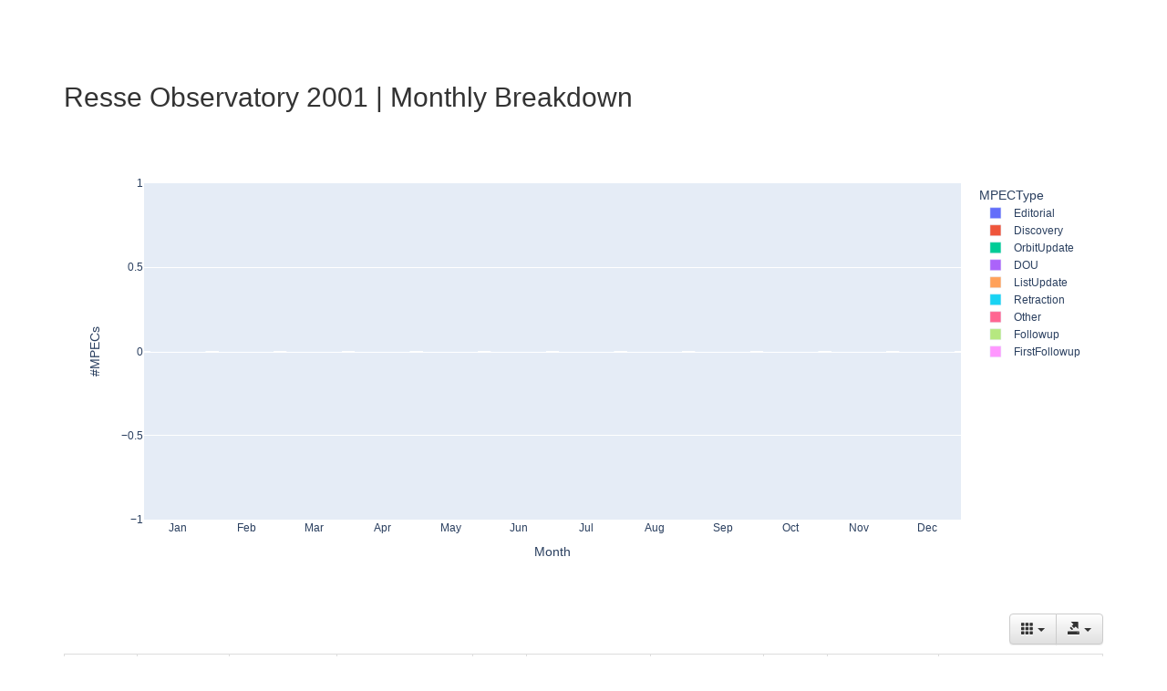

--- FILE ---
content_type: text/html; charset=UTF-8
request_url: https://sbnmpc.astro.umd.edu/mpecwatch/byStation/monthly/station_591_2001.html
body_size: 7684
content:

<!DOCTYPE html>
<html lang="en">
    <head>
        <meta charset="utf-8">
        <meta http-equiv="X-UA-Compatible" content="IE=edge">
        <meta name="viewport" content="width=device-width, initial-scale=1">
        <title>MPECWatch: 2001 Monthly Summary | 591</title>
        <!-- Bootstrap CSS -->
        <link href="../../dist/css/bootstrap.min.css" rel="stylesheet">
        <!-- Bootstrap Theme CSS -->
        <link href="../../dist/css/bootstrap-theme.min.css" rel="stylesheet">
        <!-- Bootstrap Table CSS -->
        <link rel="stylesheet" href="https://cdn.jsdelivr.net/npm/bootstrap-table@1.24.0/dist/bootstrap-table.min.css">

        <!-- IE10 viewport hack for Surface/desktop Windows 8 bug -->
        <link href="../../assets/css/ie10-viewport-bug-workaround.css" rel="stylesheet">

        <!-- Custom styles for this template -->
        <link href="../../theme.css" rel="stylesheet">

        <!-- HTML5 shim and Respond.js for IE8 support of HTML5 elements and media queries -->
        <!--[if lt IE 9]>
        <script src="https://oss.maxcdn.com/html5shiv/3.7.3/html5shiv.min.js"></script>
        <script src="https://oss.maxcdn.com/respond/1.4.2/respond.min.js"></script>
        <![endif]-->
    </head>
    <body>
        <div class="container" role="main" style="padding-bottom: 20px;">
            <h2 style="margin-top: 20px;">Resse Observatory 2001 | Monthly Breakdown</h2>
            <iframe id="igraph" scrolling="no" style="border:none;" seamless="seamless" src="graphs/station_591_2001.html" height="525" width="100%"></iframe>
            <table id="month_table"
                class="table table-striped table-hover table-sm table-responsive"
                data-toggle="table"
                data-show-export="true"
                data-show-columns="true">
                <thead>
                    <tr>
                        <th>Month</th>
                        <th>Editorial</th>
                        <th>Discovery</th>
                        <th>Orbit Update</th>
                        <th>DOU</th>
                        <th>List Update</th>
                        <th>Retraction</th>
                        <th>Other</th>
                        <th>Follow-Up</th>
                        <th>First Follow-Up</th>
                    </tr>
                </thead>   
                <tr>
                    <td>Jan</td>
                    <td>0</td>
                    <td>0</td>
                    <td>0</td>
                    <td>0</td>
                    <td>0</td>
                    <td>0</td>
                    <td>0</td>
                    <td>0</td>
                    <td>0</td></tr>   
                <tr>
                    <td>Feb</td>
                    <td>0</td>
                    <td>0</td>
                    <td>0</td>
                    <td>0</td>
                    <td>0</td>
                    <td>0</td>
                    <td>0</td>
                    <td>0</td>
                    <td>0</td></tr>   
                <tr>
                    <td>Mar</td>
                    <td>0</td>
                    <td>0</td>
                    <td>0</td>
                    <td>0</td>
                    <td>0</td>
                    <td>0</td>
                    <td>0</td>
                    <td>0</td>
                    <td>0</td></tr>   
                <tr>
                    <td>Apr</td>
                    <td>0</td>
                    <td>0</td>
                    <td>0</td>
                    <td>0</td>
                    <td>0</td>
                    <td>0</td>
                    <td>0</td>
                    <td>0</td>
                    <td>0</td></tr>   
                <tr>
                    <td>May</td>
                    <td>0</td>
                    <td>0</td>
                    <td>0</td>
                    <td>0</td>
                    <td>0</td>
                    <td>0</td>
                    <td>0</td>
                    <td>0</td>
                    <td>0</td></tr>   
                <tr>
                    <td>Jun</td>
                    <td>0</td>
                    <td>0</td>
                    <td>0</td>
                    <td>0</td>
                    <td>0</td>
                    <td>0</td>
                    <td>0</td>
                    <td>0</td>
                    <td>0</td></tr>   
                <tr>
                    <td>Jul</td>
                    <td>0</td>
                    <td>0</td>
                    <td>0</td>
                    <td>0</td>
                    <td>0</td>
                    <td>0</td>
                    <td>0</td>
                    <td>0</td>
                    <td>0</td></tr>   
                <tr>
                    <td>Aug</td>
                    <td>0</td>
                    <td>0</td>
                    <td>0</td>
                    <td>0</td>
                    <td>0</td>
                    <td>0</td>
                    <td>0</td>
                    <td>0</td>
                    <td>0</td></tr>   
                <tr>
                    <td>Sep</td>
                    <td>0</td>
                    <td>0</td>
                    <td>0</td>
                    <td>0</td>
                    <td>0</td>
                    <td>0</td>
                    <td>0</td>
                    <td>0</td>
                    <td>0</td></tr>   
                <tr>
                    <td>Oct</td>
                    <td>0</td>
                    <td>0</td>
                    <td>0</td>
                    <td>0</td>
                    <td>0</td>
                    <td>0</td>
                    <td>0</td>
                    <td>0</td>
                    <td>0</td></tr>   
                <tr>
                    <td>Nov</td>
                    <td>0</td>
                    <td>0</td>
                    <td>0</td>
                    <td>0</td>
                    <td>0</td>
                    <td>0</td>
                    <td>0</td>
                    <td>0</td>
                    <td>0</td></tr>   
                <tr>
                    <td>Dec</td>
                    <td>0</td>
                    <td>0</td>
                    <td>0</td>
                    <td>0</td>
                    <td>0</td>
                    <td>0</td>
                    <td>0</td>
                    <td>0</td>
                    <td>0</td></tr>
            </table>            
        </div>
        <!-- jQuery -->
        <script src="https://code.jquery.com/jquery-3.2.1.slim.min.js" integrity="sha384-KJ3o2DKtIkvYIK3UENzmM7KCkRr/rE9/Qpg6aAZGJwFDMVNA/GpGFF93hXpG5KkN" crossorigin="anonymous"></script>
        <script>window.jQuery || document.write('<script src="../assets/js/vendor/jquery.min.js"><\/script>')</script>
        <!-- Popper JS -->
        <script src="https://cdn.jsdelivr.net/npm/@popperjs/core@2.11.8/dist/umd/popper.min.js" integrity="sha384-I7E8VVD/ismYTF4hNIPjVp/Zjvgyol6VFvRkX/vR+Vc4jQkC+hVqc2pM8ODewa9r" crossorigin="anonymous"></script>
        <!-- Bootrap JS -->
        <script src="../../dist/js/bootstrap.min.js"></script>
        <!-- Bootstrap Table JS -->
        <script src="https://cdn.jsdelivr.net/npm/tableexport.jquery.plugin@1.29.0/tableExport.min.js"></script>
        <script src="https://cdn.jsdelivr.net/npm/tableexport.jquery.plugin@1.29.0/libs/jsPDF/jspdf.umd.min.js"></script>
        <script src="https://cdn.jsdelivr.net/npm/bootstrap-table@1.24.0/dist/bootstrap-table.min.js"></script>
        <script src="https://cdn.jsdelivr.net/npm/bootstrap-table@1.24.0/dist/extensions/export/bootstrap-table-export.min.js"></script>
    </body>
</html>